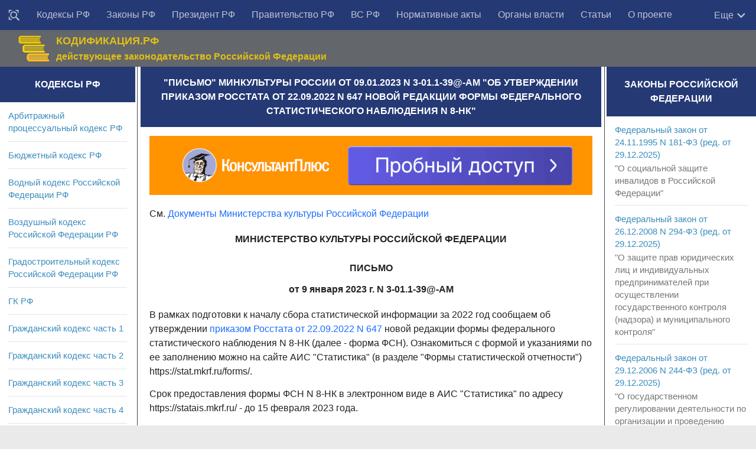

--- FILE ---
content_type: text/html; charset=utf-8
request_url: https://rulaws.ru/acts/Pismo-Minkultury-Rossii-ot-09.01.2023-N-3-01.1-39_-AM/
body_size: 12924
content:
<!DOCTYPE html>
<html class="no-js" lang="ru-RU">
<head>
    <meta http-equiv="Content-Type" content="text/html; charset=UTF-8">
    <meta charset="UTF-8">
    <meta name="viewport" content="width=device-width, initial-scale=1.0">

    <title>Письмо Минкультуры России от 09.01.2023 N 3-01.1-39@-АМ</title>
    
	
	<meta name="description" content="Письмо Минкультуры России от 09.01.2023 N 3-01.1-39@-АМ Об утверждении приказом Росстата от 22.09.2022 N 647 новой редакции формы федерального статистического наблюдения N 8-НК" />
	
	
	    <link rel="canonical" href="https://rulaws.ru/acts/Pismo-Minkultury-Rossii-ot-09.01.2023-N-3-01.1-39_-AM/" />
	

    
        <link rel="amphtml" href="https://rulaws.ru/amp/acts/Pismo-Minkultury-Rossii-ot-09.01.2023-N-3-01.1-39_-AM/"/>
    
    
        <link rel="stylesheet" href="/static/css/style2.css?088" type="text/css" media="all">
    
    <link rel="shortcut icon" type="image/png" href="/static/favicon.ico"/>

    <script>window.yaContextCb = window.yaContextCb || []</script>
    <script src="https://yandex.ru/ads/system/context.js" defer></script>

    <script>
        function click_top_nav_more(e) {
            document.querySelector('.nav-wrap .nav').classList.toggle('show-more');
        }
    </script>
    <noscript>
        <style>
            .nav-wrap .nav {
                max-height: none;
            }
        </style>
    </noscript>
</head>

<body class="archive topbar-enabled s1-collapse s2-collapse" tabindex="0">

<div id="wrapper">
    <header id="header">

        <!-- menu -->
        <nav class="korobmenu vgrupe" id="menuver">
            <div class="nav-text"><!-- для мобильного меню --></div>
            <div class="nav-wrap container">
                <div class="vnutrobj vgrupe">
                    <ul id="menu-topbar-menu" class="nav">
                        <li class="menu-item menu-item__find"><a href="/find/" title="Поиск документов"><svg style="width: 20px;height: 20px;/* display: none; */vertical-align: middle;" viewBox="0 0 24 24"><path fill="currentColor" d="M18 16H17.42L16.61 15.19C17.5 14 18 12.5 18 11C18 7.13 14.87 4 11 4C9.5 4 8 4.5 6.79 5.4C3.7 7.72 3.07 12.11 5.39 15.2C7.71 18.29 12.1 18.92 15.19 16.6L16 17.41V18L21 23L23 21L18 16M11 16C8.24 16 6 13.76 6 11S8.24 6 11 6 16 8.24 16 11 13.76 16 11 16M3 6L1 8V1H8L6 3H3V6M21 1V8L19 6V3H16L14 1H21M6 19L8 21H1V14L3 16V19H6Z"></path></svg></a></li>
                        
                            
                                
                            
                                
                                    <li class="menu-item"><a href="/kodex/"
                                                             title="Кодексы Российской Федерации">Кодексы РФ</a></li>
                                
                            
                                
                                    <li class="menu-item"><a href="/laws/"
                                                             title="Законы Российской Федерации">Законы РФ</a></li>
                                
                            
                                
                                    <li class="menu-item"><a href="/president/"
                                                             title="Указы и распоряжения Президента Российской Федерации">Президент РФ</a></li>
                                
                            
                                
                                    <li class="menu-item"><a href="/goverment/"
                                                             title="Постановления и распоряжения Правительства Российской Федерации">Правительство РФ</a></li>
                                
                            
                                
                                    <li class="menu-item"><a href="/vs_rf/"
                                                             title="Документы Пленума и Президиума Верховного суда">ВС РФ</a></li>
                                
                            
                                
                                    <li class="menu-item"><a href="/acts/"
                                                             title="Нормативные акты министерств и ведомств Российской Федерации">Нормативные акты</a></li>
                                
                            
                                
                                    <li class="menu-item"><a href="/authority/"
                                                             title="Органы власти">Органы власти</a></li>
                                
                            
                                
                                    <li class="menu-item"><a href="/articles/"
                                                             title="Статьи">Статьи</a></li>
                                
                            
                                
                                    <li class="menu-item"><a href="/about-us/"
                                                             title="О проекте">О проекте</a></li>
                                
                            
                        
                    </ul>

                    <div class="more" onclick="click_top_nav_more();">
                        <span>Еще</span>
                        <svg style="width: 20px;height: 20px;" viewBox="4 3 18 18">
                            <path fill="currentColor" d="M7.41,8.58L12,13.17L16.59,8.58L18,10L12,16L6,10L7.41,8.58Z" />
                        </svg>
                    </div>
                </div>
            </div>

            <div class="nav-wrap2 container">
                <ul id="littlemenu">
                    <li tabindex="0">
                        <p>Меню</p>
                        <ul>
                            
                                
                                    <li><a href="/find/" title="Поиск">Поиск</a>
                                    </li>
                                
                                    <li><a href="/kodex/" title="Кодексы Российской Федерации">Кодексы РФ</a>
                                    </li>
                                
                                    <li><a href="/laws/" title="Законы Российской Федерации">Законы РФ</a>
                                    </li>
                                
                                    <li><a href="/president/" title="Указы и распоряжения Президента Российской Федерации">Президент РФ</a>
                                    </li>
                                
                                    <li><a href="/goverment/" title="Постановления и распоряжения Правительства Российской Федерации">Правительство РФ</a>
                                    </li>
                                
                                    <li><a href="/vs_rf/" title="Документы Пленума и Президиума Верховного суда">ВС РФ</a>
                                    </li>
                                
                                    <li><a href="/acts/" title="Нормативные акты министерств и ведомств Российской Федерации">Нормативные акты</a>
                                    </li>
                                
                                    <li><a href="/authority/" title="Органы власти">Органы власти</a>
                                    </li>
                                
                                    <li><a href="/articles/" title="Статьи">Статьи</a>
                                    </li>
                                
                                    <li><a href="/about-us/" title="О проекте">О проекте</a>
                                    </li>
                                
                            
                        </ul>
                    </li>
                </ul>
            </div>

        </nav>

        <!-- logo -->
        <div class="container vgrupe">
            <div class="vnutrobj">
                <div class="header-content-wrap">
                    <div class="header-content">
                        <div class="header-content__col1">
                            <div class="zagolovoksajt"><a href="/" rel="home"><img alt="Начало" width="55" height="46" src="/static/img/gerb_russia.png"></a></div>
                        </div>
                        <div class="header-content__col2">
                            <div class="opisaniesajt">КОДИФИКАЦИЯ.РФ</div>
                            <div class="opisaniesajt2">действующее законодательство Российской Федерации</div>
                        </div>
                        <div class="header-content__col3">

                        </div>
                    </div>
                </div>
            </div>
        </div>
    </header>

    

<div class="container" id="page">
<div class="vnutrobj">
<div class="main kolonatri"> <div class="main-inner vgrupe">
<section class="content">


				

	
	<div class="sidebar-top vgrupe">
		<h1 id="id-headline" itemprop="name">&quot;Письмо&quot; Минкультуры России от 09.01.2023 N 3-01.1-39@-АМ &quot;Об утверждении приказом Росстата от 22.09.2022 N 647 новой редакции формы федерального статистического наблюдения N 8-НК&quot;</h1>
	</div>
	

	<div class="pad vgrupe">
        <noindex>
            <div class="ad-under-h1-outer">
                <div class="ad-inner">
                    <div class="adfox" style="width:100%; padding-top:13%; position:relative; background-color: #eeeeee;">
    <div style="position: absolute; top:0; left:0; right:0; bottom:0;">
        <div id="adfox_166375153459233465"></div>
    </div>
</div>
<script>
    if (window.matchMedia("(max-width: 400px)").matches) {
        (function(w, n) {
            w[n] = w[n] || [];
            w[n].push({
                ownerId: 309777,
                containerId: 'adfox_166375153459233465',
                params: {
                    p1: 'cntrr',
                    p2: 'hbgu'
                }
            });
        })(window, 'adfoxAsyncParams');
    } else {
        (function(w, n) {
            w[n] = w[n] || [];
            w[n].push({
                ownerId: 309777,
                containerId: 'adfox_166375153459233465',
                params: {
                    p1: 'cntrr',
                    p2: 'hbgu'
                }
            });
        })(window, 'adfoxAsyncParams');
    }
</script>

                </div>
            </div>
        </noindex>

		

		
			<p>См. <a href="/minkultury/" title="Приказы Минкультуры">Документы Министерства культуры Российской Федерации</a></p>
		
		
		
		
		
			 
				<div itemscope itemtype="http://schema.org/CreativeWork" itemref="id-headline">
					<meta itemprop="description" content="Письмо Минкультуры России от 09.01.2023 N 3-01.1-39@-АМ Об утверждении приказом Росстата от 22.09.2022 N 647 новой редакции формы федерального статистического наблюдения N 8-НК" />
					<div itemprop="text">
						<p class="pC">МИНИСТЕРСТВО КУЛЬТУРЫ РОССИЙСКОЙ ФЕДЕРАЦИИ</p>
<p class="pC">ПИСЬМО <br /> от 9 января 2023 г. N 3-01.1-39@-АМ</p>
<p>В рамках подготовки к началу сбора статистической информации за 2022 год сообщаем об утверждении <a class="lnk" href="/acts/Prikaz-Rosstata-ot-22.09.2022-N-647/">приказом Росстата от 22.09.2022 N 647</a> новой редакции формы федерального статистического наблюдения N 8-НК (далее - форма ФСН). Ознакомиться с формой и указаниями по ее заполнению можно на сайте АИС &quot;Статистика&quot; (в разделе &quot;Формы статистической отчетности&quot;) https://stat.mkrf.ru/forms/.</p>
<p>Срок предоставления формы ФСН N 8-НК в электронном виде в АИС &quot;Статистика&quot; по адресу https://statais.mkrf.ru/ - до 15 февраля 2023 года.</p>
<p>Заполнение формы ФСН N 8-НК организациям-респондентам в части показателей 6 раздела &quot;Научно-просветительная работа&quot; осуществляется по следующей методике.</p>
<p>В графе 2 показывается число дней в отчетном периоде, в течение которых музей был открыт для посетителей.</p>
<p>В графе 3 показывается общее число (сумма граф 4 и 7) индивидуальных (графа 4) и экскурсионных (графа 7) посещений выставок и экспозиций музея в отчетном году.</p>
<p>В графе 4 приводится число индивидуальных посещений экспозиций и выставок музея, учитываемых по входным (платным и бесплатным) билетам.</p>
<p>В графе 5 (из графы 4) указывается число индивидуальных посещений выставок и экспозиций льготными категориями граждан, которым полагается билет со скидкой или бесплатный билет согласно перечню льготных категорий, определяемых нормативными правовыми актами Правительства Российской Федерации, федеральными органами исполнительной власти Российской Федерации, органами исполнительной власти субъектов Российской Федерации, органами местного самоуправления, а также организационно-распорядительными документами музея.</p>
<p>В графе 6 (из графы 4) указывается число индивидуальных посещений лицами в возрасте до 16 лет.</p>
<p>В графе 7 указывается число экскурсионных посещений. Данное значение определяется на основании количества билетов на экскурсионное обслуживание (одиночных посетителей и посетителей в составе сформированных групп) и данных экскурсионных путевок, оформленных в установленном порядке. Число проданных билетов и численность посетителей, прошедших по экскурсионным путевкам, должны строго соответствовать данным оперативного учета и бухгалтерской отчетности.</p>
<p>В графе 8 (из графы 7) указывается число экскурсионных посещений выставок и экспозиций льготными категориями граждан, которым полагается экскурсионное обслуживание со скидкой или бесплатное экскурсионное обслуживание согласно перечню льготных категорий, определяемых нормативными правовыми актами Правительства Российской Федерации, федеральными органами исполнительной власти Российской Федерации, органами исполнительной власти субъектов Российской Федерации, органами местного самоуправления, а также организационно-распорядительными документами музея.</p>
<p>В графе 9 (из графы 7) указывается число экскурсионных посещений лицами в возрасте до 16 лет.</p>
<p>В графе 10 указывается число посещений выставок, проведенных за отчетный период вне музея.</p>
<p>В графе 11 указывается число экскурсий, проведенных за отчетный период. Данное значение определяется по количеству экскурсионных групп на основании платных/бесплатных билетов/путевок на экскурсионное обслуживание (одиночных посетителей и в составе организованных и сборных экскурсионных групп), оформленных в установленном порядке. Число экскурсионных групп и проданных билетов/путевок должно строго соответствовать данным оперативного учета.</p>
<p>В графе 12 указывается число массовых мероприятий (праздники, фестивали, народные гулянья, акции, конкурсы, ярмарки, слеты, концерты, спектакли, презентации, творческие встречи, шоу, интерактивные реконструкции, парады, состязания, воинские и гражданские ритуалы, походы, мероприятия в рамках Всероссийских акций и тому подобное), организованных музеем в его зданиях и/или на принадлежащих ему территориях (а также на иных территориях, где в качестве организатора/соорганизатора мероприятия выступает музей), с целью осуществления одного или нескольких видов деятельности, относящихся в соответствии с уставом музея, к числу основных (научно-исследовательская, просветительская, учетно-хранительская) и имеющих утвержденную программу проведения, формы и способы участия в нем граждан, возмездный или безвозмездный характер оказанных услуг как неотъемлемой части программы мероприятия.</p>
<p>В графе 13 указывается число посещений массовых мероприятий, проходящих в музее и организованных музеем, которое определяется суммированием количества посещений массовых мероприятий по входным билетам и количества посещений массовых мероприятий, определенного по данным регистрации (и/или по счетчику), в случаях, когда массовые мероприятия посещаются без дополнительной оплаты по входному билету в музей. Информация должна быть подтверждена документально и отражаться в распорядительных документах музея правового и финансово-экономического характера (приказы, распоряжения, акты, счета, бланки отчетности и др.), на основании которых гражданин имеет возможность посетить данное мероприятие. Число посещений массовых мероприятий, проходящих вне музея, учитывается в том случае, когда музей является организатором/соорганизатором мероприятия в рамках общегородских (международных) акций, фестивалей и определяется в соответствии с действующей методикой определения массового скопления людей.</p>
<p>В графах 14 - 15 приводится число культурно-общеобразовательных мероприятий (в том числе лекций), организованных музеем и проводимых как в музее, так и вне его (факультативы, литературные и музыкальные гостиные, кружки, студии, вечера, мастер-классы, квесты, встречи, концерты, кинопросмотры, конференции, семинары, &quot;круглые столы&quot;, клубы и объединения по интересам, а также детские культурно-просветительские мероприятия, посвященные памятным датам, конкурсы, инклюзивные мероприятия и т.д.), и численность их участников. Число участников культурно-образовательных мероприятий считать по числу посещений указанных мероприятий.</p>
<p>В графе 16 (сумма граф 3, 13, 15) указывается общее число посещений музея, включающее число индивидуальных и экскурсионных посещений выставок и экспозиций, а также число посещений массовых и культурно-образовательных мероприятий музея, проводимых как в музее, так и вне его.</p>
<p>В графе 17 приводится число мероприятий музея (сумма граф 18, 19), адаптированных для инвалидов и лиц с ОВЗ. В число мероприятий включаются, в том числе, экскурсии, обеспеченные сурдопереводом, виртуальные экскурсии музея, разработанные и адаптированные для лиц указанных категорий.</p>
<p>В графе 18 приводится число очных мероприятий музея, адаптированных для инвалидов и лиц с ОВЗ. Такие мероприятия учитываются при заполнении граф 11, 12, 14.</p>
<p>В графе 19 приводится число виртуальных мероприятий музея, адаптированных для инвалидов и лиц с ОВЗ. Виртуальные мероприятия принимаются к учету только в случае их размещения на сайте музея, либо в информационно-телекоммуникационной сети &quot;Интернет&quot; на платформе Культура РФ.</p>
<p class="pR">А.Ю.МАНИЛОВА</p>

					</div>
				</div>
			
		
		
		

        
		

		

		

		





		
		
		
		
		
		
		

		
		

        

		
	</div>
	


<noindex>


<div class="ad-bottom-outer">
    <div class="ad-inner">
        <div id="adfox_158504981636371805"></div>
<div id="adfox_160638144921531829"></div>
<script>
    if (window.matchMedia("(max-width: 400px)").matches) {
        (function(w, n) {
            w[n] = w[n] || [];
            w[n].push([{
                ownerId: 309777,
                containerId: 'adfox_160638144921531829',
                params: {
                    pp: 'i',
                    ps: 'dqjd',
                    p2: 'hajx'
                }
            }, ['desktop', 'tablet', 'phone'], {
                tabletWidth: 830,
                phoneWidth: 480,
                isAutoReloads: false
            }]);
        })(window, 'adfoxAsyncParamsAdaptive');
    } else {
        (function(w, n) {
            w[n] = w[n] || [];
            w[n].push([{
                ownerId: 309777,
                containerId: 'adfox_158504981636371805',
                params: {
                    pp: 'i',
                    ps: 'dqjd',
                    p2: 'gtbr'
                }
            }, ['desktop', 'tablet', 'phone'], {
                tabletWidth: 830,
                phoneWidth: 480,
                isAutoReloads: false
            }]);
        })(window, 'adfoxAsyncParamsAdaptive');
    }
</script>


    </div>
</div>

</noindex>

</section>
	
<!-- columns -->	
<div class="sidebar s1">
	
<a class="sidebar-toggle" title="Развернуть Сайдбар"><i class="fa icon-sidebar-toggle"></i></a>
	
<div class="sidebar-content">		
<div class="sidebar-top vgrupe">
<h2>Кодексы РФ</h2>
</div>

<div class="widget">
	
	<ul class="alx-tab group">
		
		<li><div class="tab-item-inner group"><p class="tab-item-title"><a href="/apk/" title="Арбитражный процессуальный кодекс РФ" rel="bookmark">Арбитражный процессуальный кодекс РФ</a></p>
		</div>
		</li>
		
		<li><div class="tab-item-inner group"><p class="tab-item-title"><a href="/bk/" title="Бюджетный кодекс РФ" rel="bookmark">Бюджетный кодекс РФ</a></p>
		</div>
		</li>
		
		<li><div class="tab-item-inner group"><p class="tab-item-title"><a href="/Vodnyy-kodeks/" title="Водный кодекс Российской Федерации РФ" rel="bookmark">Водный кодекс Российской Федерации РФ</a></p>
		</div>
		</li>
		
		<li><div class="tab-item-inner group"><p class="tab-item-title"><a href="/Vozdushnyy-kodeks/" title="Воздушный кодекс Российской Федерации РФ" rel="bookmark">Воздушный кодекс Российской Федерации РФ</a></p>
		</div>
		</li>
		
		<li><div class="tab-item-inner group"><p class="tab-item-title"><a href="/Gradostroitelnyy-kodeks/" title="Градостроительный кодекс Российской Федерации РФ" rel="bookmark">Градостроительный кодекс Российской Федерации РФ</a></p>
		</div>
		</li>
		
		<li><div class="tab-item-inner group"><p class="tab-item-title"><a href="/gk-rf/" title="Гражданский кодекс РФ" rel="bookmark">ГК РФ</a></p>
		</div>
		</li>
		
		<li><div class="tab-item-inner group"><p class="tab-item-title"><a href="/gk-rf-chast-1/" title="Гражданский кодекс часть 1" rel="bookmark">Гражданский кодекс часть 1</a></p>
		</div>
		</li>
		
		<li><div class="tab-item-inner group"><p class="tab-item-title"><a href="/gk-rf-chast-2/" title="Гражданский кодекс часть 2" rel="bookmark">Гражданский кодекс часть 2</a></p>
		</div>
		</li>
		
		<li><div class="tab-item-inner group"><p class="tab-item-title"><a href="/gk-rf-chast-3/" title="Гражданский кодекс часть 3" rel="bookmark">Гражданский кодекс часть 3</a></p>
		</div>
		</li>
		
		<li><div class="tab-item-inner group"><p class="tab-item-title"><a href="/gk-rf-chast-4/" title="Гражданский кодекс часть 4" rel="bookmark">Гражданский кодекс часть 4</a></p>
		</div>
		</li>
		
		<li><div class="tab-item-inner group"><p class="tab-item-title"><a href="/gpk-rf/" title="Гражданский процессуальный кодекс Российской Федерации РФ" rel="bookmark">Гражданский процессуальный кодекс Российской Федерации РФ</a></p>
		</div>
		</li>
		
		<li><div class="tab-item-inner group"><p class="tab-item-title"><a href="/Zhilischnyy-kodeks/" title="Жилищный кодекс Российской Федерации РФ" rel="bookmark">Жилищный кодекс Российской Федерации РФ</a></p>
		</div>
		</li>
		
		<li><div class="tab-item-inner group"><p class="tab-item-title"><a href="/Zemelnyy-kodeks/" title="Земельный кодекс РФ" rel="bookmark">Земельный кодекс РФ</a></p>
		</div>
		</li>
		
		<li><div class="tab-item-inner group"><p class="tab-item-title"><a href="/kas/" title="Кодекс административного судопроизводства РФ" rel="bookmark">Кодекс административного судопроизводства РФ</a></p>
		</div>
		</li>
		
		<li><div class="tab-item-inner group"><p class="tab-item-title"><a href="/kvvt-rf/" title="Кодекс внутреннего водного транспорта Российской Федерации РФ" rel="bookmark">Кодекс внутреннего водного транспорта Российской Федерации РФ</a></p>
		</div>
		</li>
		
		<li><div class="tab-item-inner group"><p class="tab-item-title"><a href="/koap/" title="Кодекс об административных правонарушениях РФ" rel="bookmark">Кодекс об административных правонарушениях РФ</a></p>
		</div>
		</li>
		
		<li><div class="tab-item-inner group"><p class="tab-item-title"><a href="/Kodeks-torgovogo-moreplavaniya/" title="Кодекс торгового мореплавания Российской Федерации РФ" rel="bookmark">Кодекс торгового мореплавания Российской Федерации РФ</a></p>
		</div>
		</li>
		
		<li><div class="tab-item-inner group"><p class="tab-item-title"><a href="/Lesnoy-kodeks/" title="Лесной кодекс Российской Федерации РФ" rel="bookmark">Лесной кодекс Российской Федерации РФ</a></p>
		</div>
		</li>
		
		<li><div class="tab-item-inner group"><p class="tab-item-title"><a href="/nk-rf/" title="Налоговый кодекс РФ" rel="bookmark">НК РФ</a></p>
		</div>
		</li>
		
		<li><div class="tab-item-inner group"><p class="tab-item-title"><a href="/nk-rf-chast-1/" title="Налоговый кодекс часть 1" rel="bookmark">Налоговый кодекс часть 1</a></p>
		</div>
		</li>
		
		<li><div class="tab-item-inner group"><p class="tab-item-title"><a href="/nk-rf-chast-2/" title="Налоговый кодекс часть 2" rel="bookmark">Налоговый кодекс часть 2</a></p>
		</div>
		</li>
		
		<li><div class="tab-item-inner group"><p class="tab-item-title"><a href="/Semeynyy-kodeks/" title="Семейный кодекс Российской Федерации РФ" rel="bookmark">Семейный кодекс Российской Федерации РФ</a></p>
		</div>
		</li>
		
		<li><div class="tab-item-inner group"><p class="tab-item-title"><a href="/tk-ts/" title="Таможенный кодекс Таможенного союза РФ" rel="bookmark">Таможенный кодекс Таможенного союза РФ</a></p>
		</div>
		</li>
		
		<li><div class="tab-item-inner group"><p class="tab-item-title"><a href="/tk/" title="Трудовой кодекс РФ" rel="bookmark">Трудовой кодекс РФ</a></p>
		</div>
		</li>
		
		<li><div class="tab-item-inner group"><p class="tab-item-title"><a href="/uik-rf/" title="Уголовно-исполнительный кодекс Российской Федерации РФ" rel="bookmark">Уголовно-исполнительный кодекс Российской Федерации РФ</a></p>
		</div>
		</li>
		
		<li><div class="tab-item-inner group"><p class="tab-item-title"><a href="/upk-rf/" title="Уголовно-процессуальный кодекс Российской Федерации РФ" rel="bookmark">Уголовно-процессуальный кодекс Российской Федерации РФ</a></p>
		</div>
		</li>
		
		<li><div class="tab-item-inner group"><p class="tab-item-title"><a href="/uk/" title="Уголовный кодекс РФ" rel="bookmark">Уголовный кодекс РФ</a></p>
		</div>
		</li>
		
	</ul>
	
</div>


<div class="widget">
	
		<div class="sidebar-top vgrupe">
			<h2>Популярные материалы</h2>
		</div>
		<ul class="alx-tab group">
			
				<li><div class="tab-item-inner group"><p class="tab-item-title"><a href="/laws/Federalnyy-zakon-ot-02.10.2007-N-229-FZ/" title="ФЗ об исполнительном производстве">ФЗ об исполнительном производстве</a></p><p></p>
				</div>
				</li>
			
				<li><div class="tab-item-inner group"><p class="tab-item-title"><a href="/laws/Federalnyy-zakon-ot-03.07.2016-N-230-FZ/" title="Закон о коллекторах">Закон о коллекторах</a></p><p></p>
				</div>
				</li>
			
				<li><div class="tab-item-inner group"><p class="tab-item-title"><a href="/laws/Federalnyy-zakon-ot-03.07.2016-N-226-FZ/" title="Закон о национальной гвардии">Закон о национальной гвардии</a></p><p></p>
				</div>
				</li>
			
				<li><div class="tab-item-inner group"><p class="tab-item-title"><a href="/goverment/Postanovlenie-Pravitelstva-RF-ot-23.10.1993-N-1090/" title="О правилах дорожного движения">О правилах дорожного движения</a></p><p></p>
				</div>
				</li>
			
				<li><div class="tab-item-inner group"><p class="tab-item-title"><a href="/laws/Federalnyy-zakon-ot-26.07.2006-N-135-FZ/" title="О защите конкуренции">О защите конкуренции</a></p><p></p>
				</div>
				</li>
			
				<li><div class="tab-item-inner group"><p class="tab-item-title"><a href="/laws/Federalnyy-zakon-ot-04.05.2011-N-99-FZ/" title="О лицензировании">О лицензировании</a></p><p></p>
				</div>
				</li>
			
				<li><div class="tab-item-inner group"><p class="tab-item-title"><a href="/laws/Federalnyy-zakon-ot-17.01.1992-N-2202-1/" title="О прокуратуре">О прокуратуре</a></p><p></p>
				</div>
				</li>
			
				<li><div class="tab-item-inner group"><p class="tab-item-title"><a href="/laws/Federalnyy-zakon-ot-08.02.1998-N-14-FZ/" title="Об ООО">Об ООО</a></p><p></p>
				</div>
				</li>
			
				<li><div class="tab-item-inner group"><p class="tab-item-title"><a href="/laws/Federalnyy-zakon-ot-26.10.2002-N-127-FZ/" title="О несостоятельности (банкротстве)">О несостоятельности (банкротстве)</a></p><p></p>
				</div>
				</li>
			
				<li><div class="tab-item-inner group"><p class="tab-item-title"><a href="/laws/Federalnyy-zakon-ot-27.07.2006-N-152-FZ/" title="О персональных данных">О персональных данных</a></p><p></p>
				</div>
				</li>
			
				<li><div class="tab-item-inner group"><p class="tab-item-title"><a href="/laws/Federalnyy-zakon-ot-05.04.2013-N-44-FZ/" title="О контрактной системе">О контрактной системе</a></p><p></p>
				</div>
				</li>
			
				<li><div class="tab-item-inner group"><p class="tab-item-title"><a href="/laws/Federalnyy-zakon-ot-28.03.1998-N-53-FZ/" title="О воинской обязанности и военной службе">О воинской обязанности и военной службе</a></p><p></p>
				</div>
				</li>
			
				<li><div class="tab-item-inner group"><p class="tab-item-title"><a href="/laws/Federalnyy-zakon-ot-02.12.1990-N-395-1/" title="О банках и банковской деятельности">О банках и банковской деятельности</a></p><p></p>
				</div>
				</li>
			
				<li><div class="tab-item-inner group"><p class="tab-item-title"><a href="/laws/Federalnyy-zakon-ot-29.12.2012-N-275-FZ/" title="О государственном оборонном заказе">О государственном оборонном заказе</a></p><p></p>
				</div>
				</li>
			
				<li><div class="tab-item-inner group"><p class="tab-item-title"><a href="/laws/Federalnyy-zakon-ot-07.02.2011-N-3-FZ/" title="Закон о полиции">Закон о полиции</a></p><p></p>
				</div>
				</li>
			
				<li><div class="tab-item-inner group"><p class="tab-item-title"><a href="/laws/Federalnyy-zakon-ot-28.12.2013-N-400-FZ/" title="Закон о страховых пенсиях">Закон о страховых пенсиях</a></p><p></p>
				</div>
				</li>
			
				<li><div class="tab-item-inner group"><p class="tab-item-title"><a href="/laws/Federalnyy-zakon-ot-21.12.1994-N-69-FZ/" title="Закон о пожарной безопасности">Закон о пожарной безопасности</a></p><p></p>
				</div>
				</li>
			
				<li><div class="tab-item-inner group"><p class="tab-item-title"><a href="/laws/Federalnyy-zakon-ot-25.04.2002-N-40-FZ/" title="Закон об обязательном страховании гражданской ответственности владельцев транспортных средств">Закон об обязательном страховании гражданской ответственности владельцев транспортных средств</a></p><p></p>
				</div>
				</li>
			
				<li><div class="tab-item-inner group"><p class="tab-item-title"><a href="/laws/Federalnyy-zakon-ot-29.12.2012-N-273-FZ/" title="Закон об образовании в Российской Федерации">Закон об образовании в Российской Федерации</a></p><p></p>
				</div>
				</li>
			
				<li><div class="tab-item-inner group"><p class="tab-item-title"><a href="/laws/Federalnyy-zakon-ot-27.07.2004-N-79-FZ/" title="Закон о государственной гражданской службе Российской Федерации">Закон о государственной гражданской службе Российской Федерации</a></p><p></p>
				</div>
				</li>
			
				<li><div class="tab-item-inner group"><p class="tab-item-title"><a href="/laws/Zakon-RF-ot-07.02.1992-N-2300-1/" title="Закон о защите прав потребителей">Закон о защите прав потребителей</a></p><p></p>
				</div>
				</li>
			
				<li><div class="tab-item-inner group"><p class="tab-item-title"><a href="/laws/Federalnyy-zakon-ot-25.12.2008-N-273-FZ/" title="Закон о противодействии коррупции">Закон о противодействии коррупции</a></p><p></p>
				</div>
				</li>
			
				<li><div class="tab-item-inner group"><p class="tab-item-title"><a href="/laws/Federalnyy-zakon-ot-13.03.2006-N-38-FZ/" title="Закон о рекламе">Закон о рекламе</a></p><p></p>
				</div>
				</li>
			
				<li><div class="tab-item-inner group"><p class="tab-item-title"><a href="/laws/Federalnyy-zakon-ot-10.01.2002-N-7-FZ/" title="Закон об охране окружающей среды">Закон об охране окружающей среды</a></p><p></p>
				</div>
				</li>
			
				<li><div class="tab-item-inner group"><p class="tab-item-title"><a href="/laws/Federalnyy-zakon-ot-06.12.2011-N-402-FZ/" title="Закон о бухгалтерском учете">Закон о бухгалтерском учете</a></p><p></p>
				</div>
				</li>
			
				<li><div class="tab-item-inner group"><p class="tab-item-title"><a href="/laws/Federalnyy-zakon-ot-05.04.2013-N-44-FZ/" title="Закон о контрактной системе в сфере закупок товаров, работ, услуг для обеспечения государственных и муниципальных нужд">Закон о контрактной системе в сфере закупок товаров, работ, услуг для обеспечения государственных и муниципальных нужд</a></p><p></p>
				</div>
				</li>
			
		</ul>
	
</div>
</div>
</div>

<div class="sidebar s2">
<a class="sidebar-toggle" title="Развернуть Сайдбар"><i class="fa icon-sidebar-toggle"></i></a>
<div class="sidebar-content">
<!--div class="sidebar-top vgrupe">
<p>Поиск</p>
</div>
<script>
  (function() {
    var cx = '007521387242162946794:aha9dugdjxy';
    var gcse = document.createElement('script');
    gcse.type = 'text/javascript';
    gcse.async = true;
    gcse.src = (document.location.protocol == 'https:' ? 'https:' : 'http:') +
        '//cse.google.com/cse.js?cx=' + cx;
    var s = document.getElementsByTagName('script')[0];
    s.parentNode.insertBefore(gcse, s);
  })();
</script>
<gcse:search></gcse:search-->

<div class="widget">
	
		
			<div class="sidebar-top vgrupe">
			<h2>Законы Российской Федерации</h2>
			</div>
			<ul class="alx-tab group">
			
				<li>
					<div class="tab-item-inner group"><p class="tab-item-title"><a href="/laws/Federalnyy-zakon-ot-24.11.1995-N-181-FZ/" title="Федеральный закон от 24.11.1995 N 181-ФЗ (ред. от 29.12.2025)">Федеральный закон от 24.11.1995 N 181-ФЗ (ред. от 29.12.2025)</a></p>
					
						<p>&quot;О социальной защите инвалидов в Российской Федерации&quot;</p>
					
					</div>
				</li>
			
				<li>
					<div class="tab-item-inner group"><p class="tab-item-title"><a href="/laws/Federalnyy-zakon-ot-26.12.2008-N-294-FZ/" title="Федеральный закон от 26.12.2008 N 294-ФЗ (ред. от 29.12.2025)">Федеральный закон от 26.12.2008 N 294-ФЗ (ред. от 29.12.2025)</a></p>
					
						<p>&quot;О защите прав юридических лиц и индивидуальных предпринимателей при осуществлении государственного контроля (надзора) и муниципального контроля&quot;</p>
					
					</div>
				</li>
			
				<li>
					<div class="tab-item-inner group"><p class="tab-item-title"><a href="/laws/Federalnyy-zakon-ot-29.12.2006-N-244-FZ/" title="Федеральный закон от 29.12.2006 N 244-ФЗ (ред. от 29.12.2025)">Федеральный закон от 29.12.2006 N 244-ФЗ (ред. от 29.12.2025)</a></p>
					
						<p>&quot;О государственном регулировании деятельности по организации и проведению азартных игр и о внесении изменений в некоторые законодательные акты Российской Федерации&quot;</p>
					
					</div>
				</li>
			
			</ul>
            
                <noindex>
                    <ul class="alx-tab group">
                        <li>
                            <div class="tab-item-inner group">
                                <!--AdFox START-->
<!--yandex_lawsites-->
<!--Площадка: rulaws.ru / * / *-->
<!--Тип баннера: 269*400_sidebar-->
<!--Расположение: <середина страницы>-->
<div class="adfox" style="width:100%; padding-top:167%; position:relative; background-color: #eeeeee;">
    <div style="position: absolute; top:0; left:0; right:0; bottom:0;">
        <div id="adfox_158642542966242922"></div>
    </div>
</div>
<script>
    (function(w, n) {
        w[n] = w[n] || [];
        w[n].push({
            ownerId: 309777,
            containerId: 'adfox_158642542966242922',
            params: {
                pp: 'h',
                ps: 'dqjd',
                p2: 'gtbt'
            }
        });
    })(window, 'adfoxAsyncParams');
</script>

                            </div>
                        </li>
                    </ul>
                </noindex>
            
		
			<div class="sidebar-top vgrupe">
			<h2>Указы и распоряжения Президента Российской Федерации</h2>
			</div>
			<ul class="alx-tab group">
			
				<li>
					<div class="tab-item-inner group"><p class="tab-item-title"><a href="/president/Ukaz-Prezidenta-RF-ot-30.12.2025-N-1007/" title="Указ Президента РФ от 30.12.2025 N 1007">Указ Президента РФ от 30.12.2025 N 1007</a></p>
					
						<p>&quot;О проведении специальных сборов граждан Российской Федерации, пребывающих в мобилизационном людском резерве Вооруженных Сил Российской Федерации&quot;</p>
					
					</div>
				</li>
			
				<li>
					<div class="tab-item-inner group"><p class="tab-item-title"><a href="/president/Ukaz-Prezidenta-RF-ot-29.12.2025-N-977/" title="Указ Президента РФ от 29.12.2025 N 977">Указ Президента РФ от 29.12.2025 N 977</a></p>
					
						<p>&quot;О присвоении воинских званий высших офицеров военнослужащим органов военной прокуратуры и классных чинов работникам органов и организаций прокуратуры Российской Федерации&quot;</p>
					
					</div>
				</li>
			
				<li>
					<div class="tab-item-inner group"><p class="tab-item-title"><a href="/president/Ukaz-Prezidenta-RF-ot-29.12.2025-N-979/" title="Указ Президента РФ от 29.12.2025 N 979">Указ Президента РФ от 29.12.2025 N 979</a></p>
					
						<p>&quot;О присвоении классных чинов государственной гражданской службы Российской Федерации федеральным государственным гражданским служащим&quot;</p>
					
					</div>
				</li>
			
			</ul>
            
		
			<div class="sidebar-top vgrupe">
			<h2>Постановления и распоряжения Правительства Российской Федерации</h2>
			</div>
			<ul class="alx-tab group">
			
				<li>
					<div class="tab-item-inner group"><p class="tab-item-title"><a href="/goverment/Rasporyazhenie-Pravitelstva-RF-ot-27.12.2025-N-4121-r/" title="Распоряжение Правительства РФ от 27.12.2025 N 4121-р">Распоряжение Правительства РФ от 27.12.2025 N 4121-р</a></p>
					
						<p>&quot;О внесении изменений в распоряжение Правительства РФ от 10.06.2025 N 1518-р&quot;</p>
					
					</div>
				</li>
			
				<li>
					<div class="tab-item-inner group"><p class="tab-item-title"><a href="/goverment/Rasporyazhenie-Pravitelstva-RF-ot-27.12.2025-N-4130-r/" title="Распоряжение Правительства РФ от 27.12.2025 N 4130-р">Распоряжение Правительства РФ от 27.12.2025 N 4130-р</a></p>
					
						<p>&quot;О внесении изменений в распоряжение Правительства РФ от 05.09.2025 N 2456-р&quot;</p>
					
					</div>
				</li>
			
				<li>
					<div class="tab-item-inner group"><p class="tab-item-title"><a href="/goverment/Rasporyazhenie-Pravitelstva-RF-ot-27.12.2025-N-4128-r/" title="Распоряжение Правительства РФ от 27.12.2025 N 4128-р">Распоряжение Правительства РФ от 27.12.2025 N 4128-р</a></p>
					
						<p>&quot;О присуждении премий Правительства Российской Федерации 2025 года в области туризма&quot;</p>
					
					</div>
				</li>
			
			</ul>
            
		
	
	
</div>
		
	</div> </div>

</div> </div>

</div> </div>




    <div class="clear"></div>

    <div class="footer__social-links">
        <a href="https://vk.com/rulaws" rel="home"><img width="160" height="38" src="/static/img/Icon-VK-2.png" alt="vk"></a>
    </div>

    <footer class="footer footer-menu">
        <section class="container footer-bottom">
            <div class="vnutrobj">
                <div class="pad2 vgrupe">
                    <div class="nav-wrap container">
                        <ul id="menu-topbar-menu" class="nav vnutrobj vgrupe">
                            
                                
                                    <li class="menu-item"><a href="/find/"
                                                             title="Поиск">Поиск</a></li>
                                
                                    <li class="menu-item"><a href="/kodex/"
                                                             title="Кодексы Российской Федерации">Кодексы РФ</a></li>
                                
                                    <li class="menu-item"><a href="/laws/"
                                                             title="Законы Российской Федерации">Законы РФ</a></li>
                                
                                    <li class="menu-item"><a href="/president/"
                                                             title="Указы и распоряжения Президента Российской Федерации">Президент РФ</a></li>
                                
                                    <li class="menu-item"><a href="/goverment/"
                                                             title="Постановления и распоряжения Правительства Российской Федерации">Правительство РФ</a></li>
                                
                                    <li class="menu-item"><a href="/vs_rf/"
                                                             title="Документы Пленума и Президиума Верховного суда">ВС РФ</a></li>
                                
                                    <li class="menu-item"><a href="/acts/"
                                                             title="Нормативные акты министерств и ведомств Российской Федерации">Нормативные акты</a></li>
                                
                                    <li class="menu-item"><a href="/authority/"
                                                             title="Органы власти">Органы власти</a></li>
                                
                                    <li class="menu-item"><a href="/articles/"
                                                             title="Статьи">Статьи</a></li>
                                
                                    <li class="menu-item"><a href="/about-us/"
                                                             title="О проекте">О проекте</a></li>
                                
                            
                        </ul>
                    </div>
                </div>
            </div>
        </section>
    </footer>

    <footer class="footer footer-copyright">
        <section class="container footer-bottom">
            <div class="vnutrobj">
                <div class="pad2 vgrupe">
                    <div class="copyright-wrap container">
                        <div class="copyright">
                            <p>КОДИФИКАЦИЯ.РФ, 2026</p>
                        </div>

                        <div class="copyright-links">
                            <p>
                                <a href="/about-us/">О проекте</a> | 
                                <a href="/politika-operatora-v-otnoshenii-obrabotki-personalnyh-dannyh-na-sajte-rulaws/">Политика в отношении обработки персональных данных</a> | 
                                <a href="/politika-ispolzovaniya-cookies/">Сайт использует файлы cookies</a>
                            </p>
                        </div>
                    </div>
                </div>
            </div>
        </section>
    </footer>
</div>

<div class="cookie-win">
    <p>Мы используем файлы Cookies для улучшения работы сайта. Оставаясь на сайте, Вы соглашаетесь с использованием Cookies. Политика использования файлов <a href="/politika-ispolzovaniya-cookies/">Cookies</a></p>
    <button type="submit">Принять</button>
</div>
<script>
    document.addEventListener('DOMContentLoaded', () => {
        const win = document.querySelector('.cookie-win');
        const button = document.querySelector('.cookie-win button');

        if(!localStorage.getItem('cookieOk')) {
            setTimeout(() => {
                win.classList.add('cookie-win--open');
            }, 1000);
        }

        button.addEventListener('click', () => {
            win.classList.remove('cookie-win--open');
            localStorage.setItem('cookieOk', '1');
        })
    });
</script>

<!-- Yandex.Metrika counter -->
<script type="text/javascript">
    (function (m, e, t, r, i, k, a) {
        m[i] = m[i] || function () {
            (m[i].a = m[i].a || []).push(arguments)
        };
        m[i].l = 1 * new Date();
        k = e.createElement(t), a = e.getElementsByTagName(t)[0], k.async = 1, k.src = r, a.parentNode.insertBefore(k, a)
    })
    (window, document, "script", "https://mc.yandex.ru/metrika/tag.js", "ym");
    ym(33914789, "init", {
        clickmap: true,
        trackLinks: true,
        accurateTrackBounce: true
    });
</script>
<noscript>
    <div><img src="https://mc.yandex.ru/watch/33914789" style="position:absolute; left:-9999px;" alt=""/></div>
</noscript>
<!-- /Yandex.Metrika counter -->


</body>
</html>
